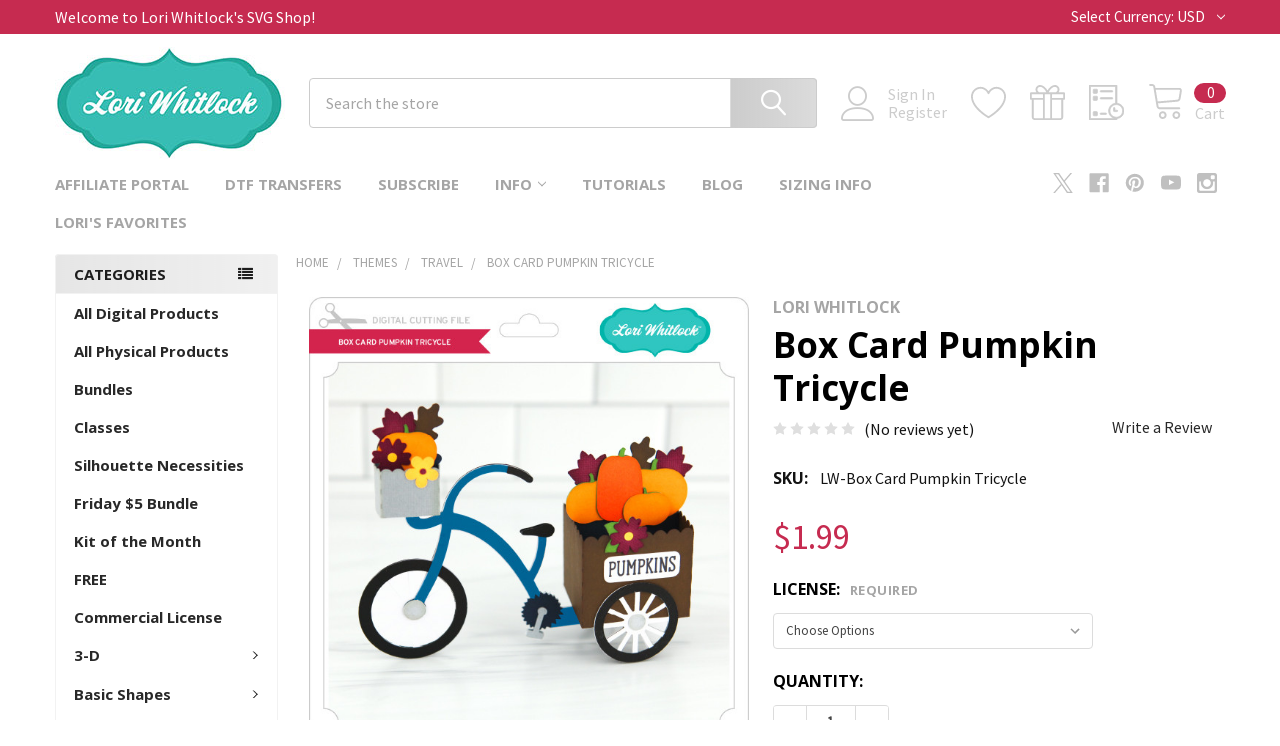

--- FILE ---
content_type: text/html; charset=UTF-8
request_url: https://shop.loriwhitlock.com/search.php?search_query=&section=content
body_size: 344
content:

<script>window.bodlEvents.product.emit('bodl_v1_keyword_search', { event_id: 'b2b99b91-eaca-4dd5-8746-da347112c24e', search_keyword: '', channel_id: '1' });</script>

--- FILE ---
content_type: text/html; charset=utf-8
request_url: https://www.google.com/recaptcha/api2/anchor?ar=1&k=6LcjX0sbAAAAACp92-MNpx66FT4pbIWh-FTDmkkz&co=aHR0cHM6Ly9zaG9wLmxvcml3aGl0bG9jay5jb206NDQz&hl=en&v=N67nZn4AqZkNcbeMu4prBgzg&size=normal&anchor-ms=20000&execute-ms=30000&cb=v9p4wb9hki7p
body_size: 49351
content:
<!DOCTYPE HTML><html dir="ltr" lang="en"><head><meta http-equiv="Content-Type" content="text/html; charset=UTF-8">
<meta http-equiv="X-UA-Compatible" content="IE=edge">
<title>reCAPTCHA</title>
<style type="text/css">
/* cyrillic-ext */
@font-face {
  font-family: 'Roboto';
  font-style: normal;
  font-weight: 400;
  font-stretch: 100%;
  src: url(//fonts.gstatic.com/s/roboto/v48/KFO7CnqEu92Fr1ME7kSn66aGLdTylUAMa3GUBHMdazTgWw.woff2) format('woff2');
  unicode-range: U+0460-052F, U+1C80-1C8A, U+20B4, U+2DE0-2DFF, U+A640-A69F, U+FE2E-FE2F;
}
/* cyrillic */
@font-face {
  font-family: 'Roboto';
  font-style: normal;
  font-weight: 400;
  font-stretch: 100%;
  src: url(//fonts.gstatic.com/s/roboto/v48/KFO7CnqEu92Fr1ME7kSn66aGLdTylUAMa3iUBHMdazTgWw.woff2) format('woff2');
  unicode-range: U+0301, U+0400-045F, U+0490-0491, U+04B0-04B1, U+2116;
}
/* greek-ext */
@font-face {
  font-family: 'Roboto';
  font-style: normal;
  font-weight: 400;
  font-stretch: 100%;
  src: url(//fonts.gstatic.com/s/roboto/v48/KFO7CnqEu92Fr1ME7kSn66aGLdTylUAMa3CUBHMdazTgWw.woff2) format('woff2');
  unicode-range: U+1F00-1FFF;
}
/* greek */
@font-face {
  font-family: 'Roboto';
  font-style: normal;
  font-weight: 400;
  font-stretch: 100%;
  src: url(//fonts.gstatic.com/s/roboto/v48/KFO7CnqEu92Fr1ME7kSn66aGLdTylUAMa3-UBHMdazTgWw.woff2) format('woff2');
  unicode-range: U+0370-0377, U+037A-037F, U+0384-038A, U+038C, U+038E-03A1, U+03A3-03FF;
}
/* math */
@font-face {
  font-family: 'Roboto';
  font-style: normal;
  font-weight: 400;
  font-stretch: 100%;
  src: url(//fonts.gstatic.com/s/roboto/v48/KFO7CnqEu92Fr1ME7kSn66aGLdTylUAMawCUBHMdazTgWw.woff2) format('woff2');
  unicode-range: U+0302-0303, U+0305, U+0307-0308, U+0310, U+0312, U+0315, U+031A, U+0326-0327, U+032C, U+032F-0330, U+0332-0333, U+0338, U+033A, U+0346, U+034D, U+0391-03A1, U+03A3-03A9, U+03B1-03C9, U+03D1, U+03D5-03D6, U+03F0-03F1, U+03F4-03F5, U+2016-2017, U+2034-2038, U+203C, U+2040, U+2043, U+2047, U+2050, U+2057, U+205F, U+2070-2071, U+2074-208E, U+2090-209C, U+20D0-20DC, U+20E1, U+20E5-20EF, U+2100-2112, U+2114-2115, U+2117-2121, U+2123-214F, U+2190, U+2192, U+2194-21AE, U+21B0-21E5, U+21F1-21F2, U+21F4-2211, U+2213-2214, U+2216-22FF, U+2308-230B, U+2310, U+2319, U+231C-2321, U+2336-237A, U+237C, U+2395, U+239B-23B7, U+23D0, U+23DC-23E1, U+2474-2475, U+25AF, U+25B3, U+25B7, U+25BD, U+25C1, U+25CA, U+25CC, U+25FB, U+266D-266F, U+27C0-27FF, U+2900-2AFF, U+2B0E-2B11, U+2B30-2B4C, U+2BFE, U+3030, U+FF5B, U+FF5D, U+1D400-1D7FF, U+1EE00-1EEFF;
}
/* symbols */
@font-face {
  font-family: 'Roboto';
  font-style: normal;
  font-weight: 400;
  font-stretch: 100%;
  src: url(//fonts.gstatic.com/s/roboto/v48/KFO7CnqEu92Fr1ME7kSn66aGLdTylUAMaxKUBHMdazTgWw.woff2) format('woff2');
  unicode-range: U+0001-000C, U+000E-001F, U+007F-009F, U+20DD-20E0, U+20E2-20E4, U+2150-218F, U+2190, U+2192, U+2194-2199, U+21AF, U+21E6-21F0, U+21F3, U+2218-2219, U+2299, U+22C4-22C6, U+2300-243F, U+2440-244A, U+2460-24FF, U+25A0-27BF, U+2800-28FF, U+2921-2922, U+2981, U+29BF, U+29EB, U+2B00-2BFF, U+4DC0-4DFF, U+FFF9-FFFB, U+10140-1018E, U+10190-1019C, U+101A0, U+101D0-101FD, U+102E0-102FB, U+10E60-10E7E, U+1D2C0-1D2D3, U+1D2E0-1D37F, U+1F000-1F0FF, U+1F100-1F1AD, U+1F1E6-1F1FF, U+1F30D-1F30F, U+1F315, U+1F31C, U+1F31E, U+1F320-1F32C, U+1F336, U+1F378, U+1F37D, U+1F382, U+1F393-1F39F, U+1F3A7-1F3A8, U+1F3AC-1F3AF, U+1F3C2, U+1F3C4-1F3C6, U+1F3CA-1F3CE, U+1F3D4-1F3E0, U+1F3ED, U+1F3F1-1F3F3, U+1F3F5-1F3F7, U+1F408, U+1F415, U+1F41F, U+1F426, U+1F43F, U+1F441-1F442, U+1F444, U+1F446-1F449, U+1F44C-1F44E, U+1F453, U+1F46A, U+1F47D, U+1F4A3, U+1F4B0, U+1F4B3, U+1F4B9, U+1F4BB, U+1F4BF, U+1F4C8-1F4CB, U+1F4D6, U+1F4DA, U+1F4DF, U+1F4E3-1F4E6, U+1F4EA-1F4ED, U+1F4F7, U+1F4F9-1F4FB, U+1F4FD-1F4FE, U+1F503, U+1F507-1F50B, U+1F50D, U+1F512-1F513, U+1F53E-1F54A, U+1F54F-1F5FA, U+1F610, U+1F650-1F67F, U+1F687, U+1F68D, U+1F691, U+1F694, U+1F698, U+1F6AD, U+1F6B2, U+1F6B9-1F6BA, U+1F6BC, U+1F6C6-1F6CF, U+1F6D3-1F6D7, U+1F6E0-1F6EA, U+1F6F0-1F6F3, U+1F6F7-1F6FC, U+1F700-1F7FF, U+1F800-1F80B, U+1F810-1F847, U+1F850-1F859, U+1F860-1F887, U+1F890-1F8AD, U+1F8B0-1F8BB, U+1F8C0-1F8C1, U+1F900-1F90B, U+1F93B, U+1F946, U+1F984, U+1F996, U+1F9E9, U+1FA00-1FA6F, U+1FA70-1FA7C, U+1FA80-1FA89, U+1FA8F-1FAC6, U+1FACE-1FADC, U+1FADF-1FAE9, U+1FAF0-1FAF8, U+1FB00-1FBFF;
}
/* vietnamese */
@font-face {
  font-family: 'Roboto';
  font-style: normal;
  font-weight: 400;
  font-stretch: 100%;
  src: url(//fonts.gstatic.com/s/roboto/v48/KFO7CnqEu92Fr1ME7kSn66aGLdTylUAMa3OUBHMdazTgWw.woff2) format('woff2');
  unicode-range: U+0102-0103, U+0110-0111, U+0128-0129, U+0168-0169, U+01A0-01A1, U+01AF-01B0, U+0300-0301, U+0303-0304, U+0308-0309, U+0323, U+0329, U+1EA0-1EF9, U+20AB;
}
/* latin-ext */
@font-face {
  font-family: 'Roboto';
  font-style: normal;
  font-weight: 400;
  font-stretch: 100%;
  src: url(//fonts.gstatic.com/s/roboto/v48/KFO7CnqEu92Fr1ME7kSn66aGLdTylUAMa3KUBHMdazTgWw.woff2) format('woff2');
  unicode-range: U+0100-02BA, U+02BD-02C5, U+02C7-02CC, U+02CE-02D7, U+02DD-02FF, U+0304, U+0308, U+0329, U+1D00-1DBF, U+1E00-1E9F, U+1EF2-1EFF, U+2020, U+20A0-20AB, U+20AD-20C0, U+2113, U+2C60-2C7F, U+A720-A7FF;
}
/* latin */
@font-face {
  font-family: 'Roboto';
  font-style: normal;
  font-weight: 400;
  font-stretch: 100%;
  src: url(//fonts.gstatic.com/s/roboto/v48/KFO7CnqEu92Fr1ME7kSn66aGLdTylUAMa3yUBHMdazQ.woff2) format('woff2');
  unicode-range: U+0000-00FF, U+0131, U+0152-0153, U+02BB-02BC, U+02C6, U+02DA, U+02DC, U+0304, U+0308, U+0329, U+2000-206F, U+20AC, U+2122, U+2191, U+2193, U+2212, U+2215, U+FEFF, U+FFFD;
}
/* cyrillic-ext */
@font-face {
  font-family: 'Roboto';
  font-style: normal;
  font-weight: 500;
  font-stretch: 100%;
  src: url(//fonts.gstatic.com/s/roboto/v48/KFO7CnqEu92Fr1ME7kSn66aGLdTylUAMa3GUBHMdazTgWw.woff2) format('woff2');
  unicode-range: U+0460-052F, U+1C80-1C8A, U+20B4, U+2DE0-2DFF, U+A640-A69F, U+FE2E-FE2F;
}
/* cyrillic */
@font-face {
  font-family: 'Roboto';
  font-style: normal;
  font-weight: 500;
  font-stretch: 100%;
  src: url(//fonts.gstatic.com/s/roboto/v48/KFO7CnqEu92Fr1ME7kSn66aGLdTylUAMa3iUBHMdazTgWw.woff2) format('woff2');
  unicode-range: U+0301, U+0400-045F, U+0490-0491, U+04B0-04B1, U+2116;
}
/* greek-ext */
@font-face {
  font-family: 'Roboto';
  font-style: normal;
  font-weight: 500;
  font-stretch: 100%;
  src: url(//fonts.gstatic.com/s/roboto/v48/KFO7CnqEu92Fr1ME7kSn66aGLdTylUAMa3CUBHMdazTgWw.woff2) format('woff2');
  unicode-range: U+1F00-1FFF;
}
/* greek */
@font-face {
  font-family: 'Roboto';
  font-style: normal;
  font-weight: 500;
  font-stretch: 100%;
  src: url(//fonts.gstatic.com/s/roboto/v48/KFO7CnqEu92Fr1ME7kSn66aGLdTylUAMa3-UBHMdazTgWw.woff2) format('woff2');
  unicode-range: U+0370-0377, U+037A-037F, U+0384-038A, U+038C, U+038E-03A1, U+03A3-03FF;
}
/* math */
@font-face {
  font-family: 'Roboto';
  font-style: normal;
  font-weight: 500;
  font-stretch: 100%;
  src: url(//fonts.gstatic.com/s/roboto/v48/KFO7CnqEu92Fr1ME7kSn66aGLdTylUAMawCUBHMdazTgWw.woff2) format('woff2');
  unicode-range: U+0302-0303, U+0305, U+0307-0308, U+0310, U+0312, U+0315, U+031A, U+0326-0327, U+032C, U+032F-0330, U+0332-0333, U+0338, U+033A, U+0346, U+034D, U+0391-03A1, U+03A3-03A9, U+03B1-03C9, U+03D1, U+03D5-03D6, U+03F0-03F1, U+03F4-03F5, U+2016-2017, U+2034-2038, U+203C, U+2040, U+2043, U+2047, U+2050, U+2057, U+205F, U+2070-2071, U+2074-208E, U+2090-209C, U+20D0-20DC, U+20E1, U+20E5-20EF, U+2100-2112, U+2114-2115, U+2117-2121, U+2123-214F, U+2190, U+2192, U+2194-21AE, U+21B0-21E5, U+21F1-21F2, U+21F4-2211, U+2213-2214, U+2216-22FF, U+2308-230B, U+2310, U+2319, U+231C-2321, U+2336-237A, U+237C, U+2395, U+239B-23B7, U+23D0, U+23DC-23E1, U+2474-2475, U+25AF, U+25B3, U+25B7, U+25BD, U+25C1, U+25CA, U+25CC, U+25FB, U+266D-266F, U+27C0-27FF, U+2900-2AFF, U+2B0E-2B11, U+2B30-2B4C, U+2BFE, U+3030, U+FF5B, U+FF5D, U+1D400-1D7FF, U+1EE00-1EEFF;
}
/* symbols */
@font-face {
  font-family: 'Roboto';
  font-style: normal;
  font-weight: 500;
  font-stretch: 100%;
  src: url(//fonts.gstatic.com/s/roboto/v48/KFO7CnqEu92Fr1ME7kSn66aGLdTylUAMaxKUBHMdazTgWw.woff2) format('woff2');
  unicode-range: U+0001-000C, U+000E-001F, U+007F-009F, U+20DD-20E0, U+20E2-20E4, U+2150-218F, U+2190, U+2192, U+2194-2199, U+21AF, U+21E6-21F0, U+21F3, U+2218-2219, U+2299, U+22C4-22C6, U+2300-243F, U+2440-244A, U+2460-24FF, U+25A0-27BF, U+2800-28FF, U+2921-2922, U+2981, U+29BF, U+29EB, U+2B00-2BFF, U+4DC0-4DFF, U+FFF9-FFFB, U+10140-1018E, U+10190-1019C, U+101A0, U+101D0-101FD, U+102E0-102FB, U+10E60-10E7E, U+1D2C0-1D2D3, U+1D2E0-1D37F, U+1F000-1F0FF, U+1F100-1F1AD, U+1F1E6-1F1FF, U+1F30D-1F30F, U+1F315, U+1F31C, U+1F31E, U+1F320-1F32C, U+1F336, U+1F378, U+1F37D, U+1F382, U+1F393-1F39F, U+1F3A7-1F3A8, U+1F3AC-1F3AF, U+1F3C2, U+1F3C4-1F3C6, U+1F3CA-1F3CE, U+1F3D4-1F3E0, U+1F3ED, U+1F3F1-1F3F3, U+1F3F5-1F3F7, U+1F408, U+1F415, U+1F41F, U+1F426, U+1F43F, U+1F441-1F442, U+1F444, U+1F446-1F449, U+1F44C-1F44E, U+1F453, U+1F46A, U+1F47D, U+1F4A3, U+1F4B0, U+1F4B3, U+1F4B9, U+1F4BB, U+1F4BF, U+1F4C8-1F4CB, U+1F4D6, U+1F4DA, U+1F4DF, U+1F4E3-1F4E6, U+1F4EA-1F4ED, U+1F4F7, U+1F4F9-1F4FB, U+1F4FD-1F4FE, U+1F503, U+1F507-1F50B, U+1F50D, U+1F512-1F513, U+1F53E-1F54A, U+1F54F-1F5FA, U+1F610, U+1F650-1F67F, U+1F687, U+1F68D, U+1F691, U+1F694, U+1F698, U+1F6AD, U+1F6B2, U+1F6B9-1F6BA, U+1F6BC, U+1F6C6-1F6CF, U+1F6D3-1F6D7, U+1F6E0-1F6EA, U+1F6F0-1F6F3, U+1F6F7-1F6FC, U+1F700-1F7FF, U+1F800-1F80B, U+1F810-1F847, U+1F850-1F859, U+1F860-1F887, U+1F890-1F8AD, U+1F8B0-1F8BB, U+1F8C0-1F8C1, U+1F900-1F90B, U+1F93B, U+1F946, U+1F984, U+1F996, U+1F9E9, U+1FA00-1FA6F, U+1FA70-1FA7C, U+1FA80-1FA89, U+1FA8F-1FAC6, U+1FACE-1FADC, U+1FADF-1FAE9, U+1FAF0-1FAF8, U+1FB00-1FBFF;
}
/* vietnamese */
@font-face {
  font-family: 'Roboto';
  font-style: normal;
  font-weight: 500;
  font-stretch: 100%;
  src: url(//fonts.gstatic.com/s/roboto/v48/KFO7CnqEu92Fr1ME7kSn66aGLdTylUAMa3OUBHMdazTgWw.woff2) format('woff2');
  unicode-range: U+0102-0103, U+0110-0111, U+0128-0129, U+0168-0169, U+01A0-01A1, U+01AF-01B0, U+0300-0301, U+0303-0304, U+0308-0309, U+0323, U+0329, U+1EA0-1EF9, U+20AB;
}
/* latin-ext */
@font-face {
  font-family: 'Roboto';
  font-style: normal;
  font-weight: 500;
  font-stretch: 100%;
  src: url(//fonts.gstatic.com/s/roboto/v48/KFO7CnqEu92Fr1ME7kSn66aGLdTylUAMa3KUBHMdazTgWw.woff2) format('woff2');
  unicode-range: U+0100-02BA, U+02BD-02C5, U+02C7-02CC, U+02CE-02D7, U+02DD-02FF, U+0304, U+0308, U+0329, U+1D00-1DBF, U+1E00-1E9F, U+1EF2-1EFF, U+2020, U+20A0-20AB, U+20AD-20C0, U+2113, U+2C60-2C7F, U+A720-A7FF;
}
/* latin */
@font-face {
  font-family: 'Roboto';
  font-style: normal;
  font-weight: 500;
  font-stretch: 100%;
  src: url(//fonts.gstatic.com/s/roboto/v48/KFO7CnqEu92Fr1ME7kSn66aGLdTylUAMa3yUBHMdazQ.woff2) format('woff2');
  unicode-range: U+0000-00FF, U+0131, U+0152-0153, U+02BB-02BC, U+02C6, U+02DA, U+02DC, U+0304, U+0308, U+0329, U+2000-206F, U+20AC, U+2122, U+2191, U+2193, U+2212, U+2215, U+FEFF, U+FFFD;
}
/* cyrillic-ext */
@font-face {
  font-family: 'Roboto';
  font-style: normal;
  font-weight: 900;
  font-stretch: 100%;
  src: url(//fonts.gstatic.com/s/roboto/v48/KFO7CnqEu92Fr1ME7kSn66aGLdTylUAMa3GUBHMdazTgWw.woff2) format('woff2');
  unicode-range: U+0460-052F, U+1C80-1C8A, U+20B4, U+2DE0-2DFF, U+A640-A69F, U+FE2E-FE2F;
}
/* cyrillic */
@font-face {
  font-family: 'Roboto';
  font-style: normal;
  font-weight: 900;
  font-stretch: 100%;
  src: url(//fonts.gstatic.com/s/roboto/v48/KFO7CnqEu92Fr1ME7kSn66aGLdTylUAMa3iUBHMdazTgWw.woff2) format('woff2');
  unicode-range: U+0301, U+0400-045F, U+0490-0491, U+04B0-04B1, U+2116;
}
/* greek-ext */
@font-face {
  font-family: 'Roboto';
  font-style: normal;
  font-weight: 900;
  font-stretch: 100%;
  src: url(//fonts.gstatic.com/s/roboto/v48/KFO7CnqEu92Fr1ME7kSn66aGLdTylUAMa3CUBHMdazTgWw.woff2) format('woff2');
  unicode-range: U+1F00-1FFF;
}
/* greek */
@font-face {
  font-family: 'Roboto';
  font-style: normal;
  font-weight: 900;
  font-stretch: 100%;
  src: url(//fonts.gstatic.com/s/roboto/v48/KFO7CnqEu92Fr1ME7kSn66aGLdTylUAMa3-UBHMdazTgWw.woff2) format('woff2');
  unicode-range: U+0370-0377, U+037A-037F, U+0384-038A, U+038C, U+038E-03A1, U+03A3-03FF;
}
/* math */
@font-face {
  font-family: 'Roboto';
  font-style: normal;
  font-weight: 900;
  font-stretch: 100%;
  src: url(//fonts.gstatic.com/s/roboto/v48/KFO7CnqEu92Fr1ME7kSn66aGLdTylUAMawCUBHMdazTgWw.woff2) format('woff2');
  unicode-range: U+0302-0303, U+0305, U+0307-0308, U+0310, U+0312, U+0315, U+031A, U+0326-0327, U+032C, U+032F-0330, U+0332-0333, U+0338, U+033A, U+0346, U+034D, U+0391-03A1, U+03A3-03A9, U+03B1-03C9, U+03D1, U+03D5-03D6, U+03F0-03F1, U+03F4-03F5, U+2016-2017, U+2034-2038, U+203C, U+2040, U+2043, U+2047, U+2050, U+2057, U+205F, U+2070-2071, U+2074-208E, U+2090-209C, U+20D0-20DC, U+20E1, U+20E5-20EF, U+2100-2112, U+2114-2115, U+2117-2121, U+2123-214F, U+2190, U+2192, U+2194-21AE, U+21B0-21E5, U+21F1-21F2, U+21F4-2211, U+2213-2214, U+2216-22FF, U+2308-230B, U+2310, U+2319, U+231C-2321, U+2336-237A, U+237C, U+2395, U+239B-23B7, U+23D0, U+23DC-23E1, U+2474-2475, U+25AF, U+25B3, U+25B7, U+25BD, U+25C1, U+25CA, U+25CC, U+25FB, U+266D-266F, U+27C0-27FF, U+2900-2AFF, U+2B0E-2B11, U+2B30-2B4C, U+2BFE, U+3030, U+FF5B, U+FF5D, U+1D400-1D7FF, U+1EE00-1EEFF;
}
/* symbols */
@font-face {
  font-family: 'Roboto';
  font-style: normal;
  font-weight: 900;
  font-stretch: 100%;
  src: url(//fonts.gstatic.com/s/roboto/v48/KFO7CnqEu92Fr1ME7kSn66aGLdTylUAMaxKUBHMdazTgWw.woff2) format('woff2');
  unicode-range: U+0001-000C, U+000E-001F, U+007F-009F, U+20DD-20E0, U+20E2-20E4, U+2150-218F, U+2190, U+2192, U+2194-2199, U+21AF, U+21E6-21F0, U+21F3, U+2218-2219, U+2299, U+22C4-22C6, U+2300-243F, U+2440-244A, U+2460-24FF, U+25A0-27BF, U+2800-28FF, U+2921-2922, U+2981, U+29BF, U+29EB, U+2B00-2BFF, U+4DC0-4DFF, U+FFF9-FFFB, U+10140-1018E, U+10190-1019C, U+101A0, U+101D0-101FD, U+102E0-102FB, U+10E60-10E7E, U+1D2C0-1D2D3, U+1D2E0-1D37F, U+1F000-1F0FF, U+1F100-1F1AD, U+1F1E6-1F1FF, U+1F30D-1F30F, U+1F315, U+1F31C, U+1F31E, U+1F320-1F32C, U+1F336, U+1F378, U+1F37D, U+1F382, U+1F393-1F39F, U+1F3A7-1F3A8, U+1F3AC-1F3AF, U+1F3C2, U+1F3C4-1F3C6, U+1F3CA-1F3CE, U+1F3D4-1F3E0, U+1F3ED, U+1F3F1-1F3F3, U+1F3F5-1F3F7, U+1F408, U+1F415, U+1F41F, U+1F426, U+1F43F, U+1F441-1F442, U+1F444, U+1F446-1F449, U+1F44C-1F44E, U+1F453, U+1F46A, U+1F47D, U+1F4A3, U+1F4B0, U+1F4B3, U+1F4B9, U+1F4BB, U+1F4BF, U+1F4C8-1F4CB, U+1F4D6, U+1F4DA, U+1F4DF, U+1F4E3-1F4E6, U+1F4EA-1F4ED, U+1F4F7, U+1F4F9-1F4FB, U+1F4FD-1F4FE, U+1F503, U+1F507-1F50B, U+1F50D, U+1F512-1F513, U+1F53E-1F54A, U+1F54F-1F5FA, U+1F610, U+1F650-1F67F, U+1F687, U+1F68D, U+1F691, U+1F694, U+1F698, U+1F6AD, U+1F6B2, U+1F6B9-1F6BA, U+1F6BC, U+1F6C6-1F6CF, U+1F6D3-1F6D7, U+1F6E0-1F6EA, U+1F6F0-1F6F3, U+1F6F7-1F6FC, U+1F700-1F7FF, U+1F800-1F80B, U+1F810-1F847, U+1F850-1F859, U+1F860-1F887, U+1F890-1F8AD, U+1F8B0-1F8BB, U+1F8C0-1F8C1, U+1F900-1F90B, U+1F93B, U+1F946, U+1F984, U+1F996, U+1F9E9, U+1FA00-1FA6F, U+1FA70-1FA7C, U+1FA80-1FA89, U+1FA8F-1FAC6, U+1FACE-1FADC, U+1FADF-1FAE9, U+1FAF0-1FAF8, U+1FB00-1FBFF;
}
/* vietnamese */
@font-face {
  font-family: 'Roboto';
  font-style: normal;
  font-weight: 900;
  font-stretch: 100%;
  src: url(//fonts.gstatic.com/s/roboto/v48/KFO7CnqEu92Fr1ME7kSn66aGLdTylUAMa3OUBHMdazTgWw.woff2) format('woff2');
  unicode-range: U+0102-0103, U+0110-0111, U+0128-0129, U+0168-0169, U+01A0-01A1, U+01AF-01B0, U+0300-0301, U+0303-0304, U+0308-0309, U+0323, U+0329, U+1EA0-1EF9, U+20AB;
}
/* latin-ext */
@font-face {
  font-family: 'Roboto';
  font-style: normal;
  font-weight: 900;
  font-stretch: 100%;
  src: url(//fonts.gstatic.com/s/roboto/v48/KFO7CnqEu92Fr1ME7kSn66aGLdTylUAMa3KUBHMdazTgWw.woff2) format('woff2');
  unicode-range: U+0100-02BA, U+02BD-02C5, U+02C7-02CC, U+02CE-02D7, U+02DD-02FF, U+0304, U+0308, U+0329, U+1D00-1DBF, U+1E00-1E9F, U+1EF2-1EFF, U+2020, U+20A0-20AB, U+20AD-20C0, U+2113, U+2C60-2C7F, U+A720-A7FF;
}
/* latin */
@font-face {
  font-family: 'Roboto';
  font-style: normal;
  font-weight: 900;
  font-stretch: 100%;
  src: url(//fonts.gstatic.com/s/roboto/v48/KFO7CnqEu92Fr1ME7kSn66aGLdTylUAMa3yUBHMdazQ.woff2) format('woff2');
  unicode-range: U+0000-00FF, U+0131, U+0152-0153, U+02BB-02BC, U+02C6, U+02DA, U+02DC, U+0304, U+0308, U+0329, U+2000-206F, U+20AC, U+2122, U+2191, U+2193, U+2212, U+2215, U+FEFF, U+FFFD;
}

</style>
<link rel="stylesheet" type="text/css" href="https://www.gstatic.com/recaptcha/releases/N67nZn4AqZkNcbeMu4prBgzg/styles__ltr.css">
<script nonce="95C7Y8lBJ9kuXmDZKmTBsQ" type="text/javascript">window['__recaptcha_api'] = 'https://www.google.com/recaptcha/api2/';</script>
<script type="text/javascript" src="https://www.gstatic.com/recaptcha/releases/N67nZn4AqZkNcbeMu4prBgzg/recaptcha__en.js" nonce="95C7Y8lBJ9kuXmDZKmTBsQ">
      
    </script></head>
<body><div id="rc-anchor-alert" class="rc-anchor-alert"></div>
<input type="hidden" id="recaptcha-token" value="[base64]">
<script type="text/javascript" nonce="95C7Y8lBJ9kuXmDZKmTBsQ">
      recaptcha.anchor.Main.init("[\x22ainput\x22,[\x22bgdata\x22,\x22\x22,\[base64]/[base64]/[base64]/[base64]/[base64]/[base64]/KGcoTywyNTMsTy5PKSxVRyhPLEMpKTpnKE8sMjUzLEMpLE8pKSxsKSksTykpfSxieT1mdW5jdGlvbihDLE8sdSxsKXtmb3IobD0odT1SKEMpLDApO08+MDtPLS0pbD1sPDw4fFooQyk7ZyhDLHUsbCl9LFVHPWZ1bmN0aW9uKEMsTyl7Qy5pLmxlbmd0aD4xMDQ/[base64]/[base64]/[base64]/[base64]/[base64]/[base64]/[base64]\\u003d\x22,\[base64]\\u003d\x22,\x22Q3AKTsO9w40aEmlHwpd/w5wmMlwawr7Cul/DmUgOR8K3QQnCusOFNE5yAVfDt8OawoHCkxQEdsOkw6TCpwF6FVnDmRjDlX8pwoF3IsK4w4fCm8KbJCEWw4LCkibCkBNZwpE/w5LCimYObio2wqLCkMK8KsKcAgDCt0rDnsKcwozDqG50c8KgZUjDphrCucOVwox+SBHCo8KHYyEsHwTDv8Oqwpxnw4PDiMO9w6TCjsOhwr3CqhLCoVk9O2lVw77CmMO/FT3Do8O6wpVtwpLDhMObwoDCg8Osw6jCs8OLwrvCu8KBNcOCc8K7wp/CkWd0w5TCsjU+d8OpFg01A8Okw492wq5Uw4fDnsOzLUpBwqEyZsOywohCw7TCknnCnXLClGkgwonCpFFpw4lhH1fCvWjDq8OjMcO2ay4hWcK7e8O/EWfDth/Cr8KJZhrDk8OvwrjCrRsZQMOuYcO9w7AjQMOUw6/CpC4bw57ClsOLBCPDvS/Ck8KTw4XDryrDlkUofcKKOBvDt2DCusObw5sabcKmVwU2SMKfw7PClyfDk8KCCMOmw7nDrcKPwqAnQj/[base64]/wqTCpsOGwrvDpjPDuMKQf8K6AHvDq8KEwoVrQXzDkC3DksKNbi52w55dw5xtw5NAw5fCq8OqcMOUw5fDosO9cQIpwq8cw4UFY8OzF29rwqlWwqPCtcO2fhhWCMONwq3Cp8O5woTCnh4dBsOaBcKmXx8xdF/CmFglw5nDtcO/wojCuMKCw4LDoMK0wqU7wprDvAoiwocyCRZ4R8K/w4XDvDLCmAjCjwV/[base64]/O8OWa8OLSsKOa1VSw6Qjwr8/w6xXfMORw7nChnnDhsOdw6XCq8Kiw77CrcKow7XCuMOOw7HDmB1MemtGSMKKwo4aRkzCnTDDnAbCg8KRIcK2w70sTcKVEsKNa8K6cGlgAcOIAnRmLxTCpB/DpDJTPcO/w6TDj8Oaw7YeK2LDkFIFwpTDhB3Cpk5Nwq7DpcK+DDTDiGfCsMOyEVLCiVrCm8OUHcOubcKxw5XDi8KwwrY1w5zCgcOrXhzCqjDCp2/Cu1xnw5HDsWYnSF4tAcOjScK5w6vDjMOdLMOlwo0aEsOQwpTDtsKzw6PDgMKUwojCqBDCrC3DqG9nFAvDtB3CoSTDucOWLsKoUmICElvChsOIA1jDgMObw5XCgsORODoYwpfDrVbDqMKKw4hLw6IxIMOIMsKRb8K0LC/CgnLCkMOfEmxKw4VSwo1VwrXDqk8Je1AqFcO0w7BEUhnCtcKobMKQIcK9w7ttw4vDlgnCqknCkRXDmsKRecKLB2tTLgRyTcKpPsOGM8OWFVM7w67Chn/DvcOmW8OPwrHCuMO9wrs8fMKUwrXCixDCgsK3wo/CmidQwpN4w5jCrsKlw4DCiyfDqxM6wqrCoMK2w6o0wq3DhxsowpLCvl5pYcOnGcOow4lKw683w4zDrsO8Jit3w551w5fCgE7DkGXDm0nDvm4Xw4NyZsK3d1rDqAI0QHovacKswp/[base64]/CucOsNcOMdybCkDFRcsKFw49hwqx1w7nCp8K2w4bDncKUOcOYPTXDk8O3w4rCowZnw6gTE8KvwqVZYMO0bHLDjnjDoXQhFsOmR3DDmMOtwpbCiwbCoi/DusKgGGdtwo/DgxHCo13DtyZmIcOQdcO/J0LDv8K3wqLDu8K9Qg3ChnBqKMOQUcOhwpN/w5TCv8O+L8KVw4bCuAHCminCvkEBdMKgfRAEw77CszliTsOQwqnCjVHDkyw+wrxcwpsRMUnCkHbDr2fDsCnDvnjDtxPCgcOcwq4/[base64]/DjMKCbQ3DpR/DmjjChsK5w6HDnMKqA1TDoSoiwoAcw7Zjwr1Iwpple8OLEk1+KELChMKPw41Bw7QHJcOqw7dlw5bDolHCmcKFSsKtw4zCt8KPOcKSwr/CrcOUc8O2ZsKkw4fDtsO5wrEEw68KwrXDsFsqwrLCqC7DlsKDwpd6w6/[base64]/Cixo0wpHChyrDsGrDvjVbRcOwwpBlw7w8DMOOwqrDksKHFR3Duj5qXxHCr8OXHsK6woTDsT7CunFQVcOxw7Unw5J1MW4bw4zDncOUQ8OVUcKvwq5cwpvDjEXDhMKBHBbDsl/CmcOcw50yNmXDlRRbwq8Ow6sRDUzDqsObw71NNmrCsMKqTg7DsgYMw7rCoi/Crx/CoC0OwpjDlS3DpzNzBkt6w7zCtTDCq8KYeQtbZ8OLB1DChsOrw6/DjhTCgsKzQ0V6w4BrwqFxfSvCpi/DtMKPw4gFw6zChj/[base64]/CpHQ0w6gnAMK0w6TCgcOFw47CrsK6DMKufzNmLHDDlMObw6cawpFKUwIywrnDsXLDksKjw5nCrcOqwqfDm8O+wpkSB8KSWR3ClVnDm8OXwqZ7FcK9fV/CqSjDpsOSw4bDmsKaQjnClMOTJCPCv3YKW8OKwojDgsKBw40+IklKNGzCqcKGwrorccO8XXnCuMK9SGzCicOqw5dKY8KrNsO1dcKgIMKxwqQcwr7DpQ5Ywq5Zw7bCgg1Uw7/DrWJCwonCsVsEBcKMwoZ6w6HCiAjCj0AMw6bCisOgw6rCu8Kvw7pcRGx5RlvCkD1/bMKRb1bDrcKEQAl0VMOEwqAsHCc9KcOtw4HDtTjDjcOjUcO7WMORIsKww74sYHdwcnkuZCQ0wr7Dj0ZwUTMOwr9dw6grwp3DtyV4EyJWFDjCvMKJw4wADSsfK8OHwr3DoD/[base64]/Cr34cDh5Uw6XCvgLDtH8SdDoqKDVAw6HDjzpZFxB+eMK6w4AAw7/Ci8KQbcO4wrxKFMOqFMKSUF50w4vDvQ7CqcKEwpzCmV/DmH3Dkik9XjcNXy49CsK7wpo1w4wFCzxSw4rCgTsbw6vCjGNpwpc8IkvCqXkGw4LChcKOw7dFDVPChH7DocKhEsKtwojDrDk5FsKUwpbDgMKBEWIAwpPCjsOKEMODwoTDl3nDqwg8DsK/[base64]/Dpm9wwqnDj8O3wrc6TsO4wq3DpxspCMKcQwPCtCDCikgFwpnCn8O+AhRJw57DljPCo8KOIsK9w5xTwpUsw41TWcKgQMKSw5TDucOIDBh0w5XDocKWw7gPKsOPw7XDjCHCisOBwrkKw4TDi8KBwo/CgsKSw5XCmsKbw6lWw7TDk8OPb3oeEcKkwqXDqMOmw49PGjg3w6FeZlzDuwzCucOVwpLCg8KmUsKCVB3ChykLwoo2w5powoTCiGXDnsO/YTvDmkPDpcOiw6DDjzDDt2/CtcOdwopCEC7Cun4zwqpCw5x6w4BnC8OSEghiw7HCncKGw63CmArCtyzCr0rCoGbCnDpxRsOpA39idsKbwobDoTAmwqnCiibDrcKxBMKQA3bDs8K+w4LCuQXDh0UFw7jCnl4JY3IXwroMEsOqOsKPw4fChHzCpUXCrMKfdMKzDD5DTwcOw4zDoMKYw5/CnkNETSvDlQcGEsOsXCRdJTfDiFjDiQ4Bwqwiw5cKPcK+w6U2w5cBw65oTMO3DkpoFVLCpE7Dt2g1VQFhfy3DpsK3w6QNw6XDocO1w78qwoLCn8KRDCF5wp/Cug3DtldWc8ObWsKmwoPCiMKkwqrCqcObfRbDgsOhT0/DuSN+RnVGwoVewqYXw6vCjcKLwpHCn8Kyw5ZcejTCrkw3w5nDtcKkczh4wptmw71Ew4vCm8KJw7bDkcOjaS9Hwp4awolvNgTChMKLw4grw7x+wrpgaz/DqcK0KSIpCSzClMK0NcOhwrLDqMO5acO8w645IsOkwoxJwrvCo8KYB3ldwo00w4N0wpkxw6vDnsK8esK4wqZQUCLCnk0pw6AbKh0uw7cPw6PDscOrwprCl8Kfw68JwoUAFH3DvMKkwrHDmlrCi8OjVMKEw4/Cm8KJd8OKD8OMXjvCoMKQS3PDvMKpOcOzU07CisOUacO6w5Z1Q8Ktw5zCrW9bw6Y9bBtYwpDDokHDo8OawpXDqMK1FUVfw4LDicOIwpvDs2jCsTxawq54csOgd8OLwrTCksKHwonCtVrCv8K8WcKVD8KzwovDvEtFV0ZZR8KuVMKGJcKBwqPChsOPw6UFw6Iqw4/DjA4NwrfCl0XDh1XChkTCpkgOw5HDpMOVG8K0wolpaTMDwrHDl8OmMXnCnnVGwqM2w4FHHsKnR00odsKUOlfDiQFgwr8MwpfCusO4csKAGMOHwqR1w73CscK1ecKxbsKFZcKcGWIPwrfCusKAAz/CmkDDisKLc0MAeh5eAx3CoMKgJcKBw79pFcOow5hCRGXCsAPDsHbCgULDrsOqQg7CocOMW8KgwrwvRcKCfQjCpsK3azgxCsK8ZjFgw5FNW8KfYwvDqcO6wrHCgRJlRcKIWhQiwpMow7/CkcKFEcKoQsKKwrhawpXCk8KEw6XDonQAAcO3woFpwr7Dr1khw6bDiTDClsKBwpocwrfDtxLDrR1Bw4MwYMO8w6rClV3DksO5w6nCrMOkw5UfJcOgwpBvHcKjDcO1asK5w77DvjRZwrJNal5xKls4QW7DgsK/NiTDt8O0YcOKw6PCjxrDjMKqfgwXGMOmWTA2TcOBEmvDlwFYLMKXw5LCqcKbY1XCrkfCo8OEw4TCqcK5e8KKw6rCvxjCoMKPw6BgwoMAShXDnBchwr5dwrt5JARewpLCkcK3OcOBVAXDllxwwpzCqcKYwoHDkWVpwrTDjsOcAsONejp/N0TDh3xRRsOqwqbColV2DRsjR1nDiELDnABSwpkUMwbCngLDoTFrAMKmwqLClGPDtcKdZGhMwrhvX1FXw7/DtMOgw7gTwpYEw71awrvDigofVHHClFcPf8KQMcKRwpTDjBLCtTzChyQBVsO1woFVVGDCj8OWwpLDnzDCtsORw5DCiFRwACDCgjDDhsKlwptYw5fCiV92wqrCoG0Dw53Do2gGMcOeZ8KoPcOcwrhSw7nDosO/BHrDhTnCjCrCn27DmG7DvVbCmyfCvMKtHsKmHsKwGsKBUEjDjSJBwqjCvUIQFHtHMAzDhUzCkj/[base64]/wrNQfcOQFMOkw7pDw7FrYMK5ZsKQYsO9DMKCw7pjAUXCsB/Dk8OowrzDpsOJQ8K7wr/DhcOQw7xlA8OmKcOtw48TwqM1w6IFwqpiwqfDtsO1w7nDuUF8W8KXB8Kiw49uwqjCqMKyw7w5XwVxw4/DpmFRMFnDn3UyTcKAw605w4zCgQQlw7zCvyfDscKPwo/CusOOwo7CpsKPwrRUH8KqICLCoMO9G8Koc8KjwrIYw73ChFwhwqTDrVByw53DrFt+cizDtU7DqcKtwp/[base64]/DuCnDpX/DrsOTw75ewo9sw4lzYSfDk8OFwpPDocK8wr/Cvn7DpsKaw5VNNwo/wptjw6chTh/CosOYw7Fuw4thLTDDhcKrfMKhRmw8wqJzG0/DmsKtwoXDocOdZkbCkUPCgMOVf8KhC8K/w5fCisKDWx9VwrvCncK9NsKxJGnDiXTCt8Oww5gvLn3DsATCrcOow43CgUkiTcOSw4MBw7wwwqISQBYRfwtHwpnCqSksO8OWw7Jhwq87w6vDvMKdw7/Ckl8Jw44jwoQ1TnZVwqwBwqo6wqrCtTIBw43Dt8OXw7dGKMO7fcOpw5EnwqHCtkHDm8KSw7/[base64]/DTckwojCtMOnUMKGF0RTT8K/[base64]/d8Omw5QKwqrCoGnCrsKCGkjDqMKVwqvComI3wotMwqzCpHbDjMOkwoQ8wolwJgPDoinCsMOdw4UZw4PClcKpwo3ClMOBJlg2wpTDqCxvOXXCn8OuNsOoIsOywop8fsKpPcKuwp4NEGpVQzIhwpjCsU/ClX9fUMORbjLDk8KmehPCncO8OsKzw4thW3/CoxgoXgDDrlYuwrNIwpHDh2gswpdHPMKPDA0QD8OHwpcXw61LCQloWcKsw4k1a8OuTMKHfMKrOwXCk8K+wrJqw7nCjcOHw5XDtsKDUX/DtcOqIMOiLMOcC1/Do37Dl8K5w5DDrsKow50+w73DvMO7w6HDpcOnQ3huJMKywoBSwpTCvH17W2HDmGUyYcK/[base64]/DtxfCim3CiF7DiiHDgMKkRMKYw5AGwqB7UU9Iwq/ClE8dw7p9CFk/w4pvFcOWMCjChnh2wo8SasKHBcKkwpcfw4HDhcKrYMKvNsKDG3UEwqzDkMOYeAZAe8KSwocOwonDmSDDpVPDt8K/wrQweUIuQnoowoBbw5whw4gTw7JLbVwzMS7CqS07w4BBwqlxwq/Cr8OIwrfDmhTCj8OjDSTDviXCh8K+wop5wpINTyXDmsK5MSpAZWxINzjDi2BrwrfDj8OaIsOBV8KnHgsuw514wojDp8OKwq8GEMOSwqRtesOewo0Zw4kLORw5w5fDkcOrwrPCocO9JMO/w4ggw5DDj8OYwoxLwqUzwpPDrVQzbSXDgMKFAMKIw4tZUcKNWsKuPjzDisO3A1wgwofCisKUZMKiMz/DghDCtcK4cMKgEMOtdMO0wrQyw77DnBNdw705XsO1w53DhMOQdCMUw7XCrsOZWcKrdXoZwphBdMOfwo9hDsK3KsO7wpoNw6jChFcFLsK5a8O5LW/DjcO6Y8O6w5jCqTY9OH1EIRt1GQkJwrnDpTtUNcOSwpTDlMObw63CssOWYMOHwpLDgcOrwo7Duzc9ccKmaVvCl8OzwotTw4DDtsOzY8K2PB/CgCrDg1owwr7CmcKdwqNNG098YsOQNlfDqcORwqfDp19Id8OXfRvDnXIbw4TCvMKUSTDDgHRHw6bDjxrClgBPJ0PCpj8uPy8AKcKtw5XDpWrDnsKubDlawoI/[base64]/HAVzLcORT8KDw5bDh8OFdQ1fwqTDl8Kvwq0Yw7HDs8KZEmDDusK2Mw/DnmUXwp8nfMKqQ2RKw5Mwwrcrw63DuD3CpxhDw6zDisKaw6tiWcOuwqjDnsKQwpjDuFrCrTtffhvCvsOESwYtwqJmwpBDwq/DuAdGZ8OJRmcvdF7Cp8KDwp3Dsm9twrkHBX0IBRdaw51tKDMBw41Yw6o2SgBdwpvDnsKmw5LCoMK+wo5PHsK3w7jCuMK3AUDDkXPCgcOiI8OmQsOTw4DCksKuSw99bEHCi3EgEcK/eMKdbGsGXHIwwolzwqHCqcKRbSMSIMKawqnCmsOfCsOmwpXDqMKPGUjDqmd6w4QoOlFgw6xow7zCpcKJVMK/FgUqc8KEwpQGOF9TCz/Ck8Osw4JNw77DjhzCnC4AciRnwqwew7PDpMOiwrFuwoPDtRzDs8OKBsOkwqnDj8O6ZkjDmz3DrsK3wpAzdT4/w6AZwrw1w73CqHzDlwEaKcOEMxgNwpvCnWHDh8OvNMKnD8KqHcK8w47CgcK9w7B8GQZ9w4/[base64]/w7fDmsKbwqk7w7DDmjEKZ2kgBMOpw6E8w4nCkXLDnirDtcOEwpzDgw7CosOhwrkHw4LCjknDtGAOw5xlQ8KtKsKZbHnDnMKgwrhOE8KKUicGbMKGwpJdw5TCl0PDkMOhw7E/KV8gw4sec28Mw4gMfsKsMl3CnMK2S1rDg8KcL8KwYyjCohnDtsO9wrzCjsOJFjwqwpNUwr9DfkIDIMKdFsKswrDDhsOhI0/Cj8OVwpwow5wVwpNww4TCl8K3b8OQw4jDqzDDnGXCtcKsOMKGHx0Vw4/DpsK+wpLDlBJqw7zCoMKKw6s1SsKxG8O3EsOuUQpvZMOEw4PCrV4sf8OkY38weA7CkXXDqcKPMXBLw4XDjn12wpJsIzDDvSg3wpzCvAjDrHQQVR0Rw5DCmxxjH8KlwpQywrjDnzgLw5/CjS1aSsONAMKhGcKoV8ObbRnCsRxZw7zDhDLChhg2TsKdwotUwpnCuMO1BMOJO3DCrMOscsKmDcK8wr/[base64]/[base64]/DvEpXwqQqX8OqwpTDi2h1wp4eZcKeAQfDt8Owwp18wq7CgGYlw6fCuW5Dw7jDrCInwqwRw4N6DUPCjsOsIMOUw5IAwpPCrcKEw5TCi3HDpcKbSsKEw4jDpMKbRMOewobCm2/DmsOqL1fDrlATe8ObwrLDvcKmJw54wrlww7ITRUoPccKSw4bDmMKHw6/CqW/[base64]/DvUF/w47Dpl7CsSnDusKCUsOeT8KoH2NkwqJUwqElwozDviVfdgQBwpNtbsKZCHsYwofChnw6MBzCnsOJMMOewrtCw57Ch8OOacO/wpHDscKwclfCg8KuPsOkw7/DqX1Mwp0Rw5PDr8KxRWUJwoTDgR4Nw5nCmnfCgmEUeXfCosKsw5HCsStYwojDmcKSCGJFw67Djh0lwqvCtHAGw6TCgMKJa8Kaw5Nkw7wBZMOYMT/DicKkeMOSanbDv3kWKmxsZ23DolFtISnCs8OFK0MXw6BtwoFWD206M8O7wpTCmRDDgsOjPkPCusKoACgdwrN5w6M2csKdMMO3w6wmw5jChMOvw4tcwr9gwpEdIw7DlS7CkMKlLGh3w57Dt2/[base64]/DksOmwpbDl2/Cmk/CuMK4wpzDo8KeF8O7wrlcd2gme1XCkWbClkNxw7TDvsOrdQMQEsO1wpfClnzCtwhKworDpjwmfMOAIUfCjXDCmMK2GcOwHRvDu8OXX8OEN8KKw6TDigVqIl3CrT4uw78uw5rDtsK0fMOnSsOKGsO4w4nDusKPwrlDw7Qmw5HDpk/CvwINcBA4w6Ydw4DDjiNPUWFuYCFgw7YDdnhYPcOzwpXCpQ7DiwFPOcO6w4Ncw7cBwqDDgsOJwoILDErDmcK3BA3CihwLwrxhw7PCicK6f8Osw5hVw6DDshlRHcKgw7XCojDCkj/DhsKTwohUwrc3OFdzwqDDqMKyw4zCggRcw7vDjsK5wpAZcWlqwqrDoTXCsgFQw6PCkCDCnzZDw6TDrBjCq08Xw4TChx/DuMOpasOddMK8wrTCqD7DoMOyJcOUUixVwp/[base64]/[base64]/DgxVgw7zDmTLCskcbw7zCiSNEE8OpwovDjAHDmCYfwp0lw4zDqcKnw5hlTk5YCsKfOsKLEMORwqN4w6vCv8KLw78nVl4SH8KODAsIOnhswp7DlGjCiQBJSzgVw4LCnRodw7vCqVtrw4jDvS3DkcKjOcK0KXANwprCocOgwo7DtMO4wr/DhcOOwpbCg8KZwpLDiRXDjm0twpNfwpTDrRrDkcKqGwoLVwR2w5gPMCtGwp0IeMOYFV1TEQ7CjcKfw7zDnMOswqUsw4YhwpldVBLDj17CksK7UzBDwr1VG8OkdcKdwqAbYMKlwpd1w68hGnlswrI6w78XJcOBP07Drm7CnCMYw5LDr8KYw4DCmsKFw7HCjx/Cm0/[base64]/ClsKeFsKWw5pSwr5PYMKiHsK0w7IzDsKRJsO+wqQPwrM0Ux5jWk8HRsKOwpHDvy7CrjgcHGLDpcKrwpfDksOxwpLDgsKNCQUPw5d7LcOHDEvDp8K5w4ZQw6nDo8OhAsOtwqfCrTwxwovCtMKrw4VgIjRJw5bDpMKgVzB/XkjClsOQwrTDnU4ibsK1wrbCusOWwqbCrcOZKQ7DtDvDgMOnC8Kvw5ZMLVgXNRrDq2ZGwo/Dk35AbcKwwqLDg8OQDT01w717wprDpy/Cu1kXwr9KcMOoHUxmw47DkQPCtjdJIH/CvxEyW8KwMMKEwpfDg0FPwrx8W8K4w6TDicKGWMKuw5rDn8O6w4J7w7x+UsK6woXCpcKnGS06fcORPsKbJsOxwrYrBn97w4oew7ltLS04DnfDkVlqEcOaYXEJTmIvw4lbPsKXw53DgMOtKhssw5xrKsOnOMO0wrM/RnDCgmcVfsKuKg3DhMKPHcOnwqYGB8KEw6XCmTdFw5Atw4ROVMKKBT7CjMOrGcKDwoPCrsO9wow/GkTCoHfDoRUawpIXw4zCvcKiZB/Di8OoMBbDhcOYR8O7fQjCuDxPw5thwrHCpBgOGcOFMBkewr4CcsKawozDglvCll3DszvCn8OSwrzDpcKkccORWUAEw69seX1kSMONc1XCocOYB8Kjw5cZAifDkmIqT0LDrMKtw6k4TMOJSzQKw5cBwrE3woRlw5TCkG/CnsKOJRQ/bsOFV8O2ecKSfklNwoDChUEXw6EHRxDCosORwrQlV2lIw4Mqwq3CtsKyB8KoHjISW1/ChsK9ZcOIc8OPVlcYPWDDscK6acONwovDkwnDtldbPVbDiSYfQSMzw6nDvWDDjTnDgwbCn8OEwrvDjMOrPsOQcsOkwq5EeWoEXsKiw5TDpcKaE8OhMGhjAMOpw5l/w7TDlD9IwqrDtcOOwppzwq5cw5PDqzPDjUPDumDCo8KUY8Kzfhdlwo7Dm13DkhktVEfDnSnCq8OnwrnDgMOcWzpewqnDr8KMRU/[base64]/W8Kww53Di8KZGGx2UG04w6DCuR0zwoLCgMOlwoTCosOBFTnDl30san4dw77DmsK2cG12wr/CvsOXe2UeP8KTGzx/w5MVwoBIGcOBw4BtwofCkRbCnMOIMMOIP2U/GWAKecO2w5M2T8O4wr4zwp82QGQ5wobCqEF4wo/CrWTDmsKCEcKtwod1RcK0G8OpVMOdwqTDhl1NwqLCjcOUw7IXw7DDmcKEw47ChlLCrcO4w7MmHTDDkcOaUzV/[base64]/w6g1w77DhcOfN8OMw4vCozHCsgHDgj1gwqUpJMOPwo3Ds8Kcw4XDqULDliY6LsKYfQRCw7TDrMK3PMOMw61fw4dDw5LDvXnDpcOHIcOSVVhPw7dGw4QTaVwcwqlmw7/[base64]/DrQHCh8OFVcOtNMKuw4zDncOiLMOnw5FDC8OsJEzCqDoYw4wjQcO4d8KCTmQzw44LPsKLMWDDicKLHjHDnMKvEMKiRmLCn0Z2MQ/CpDfCi1FHKMOoX2dww53DlxLCgMOmwq8gw79QwpDDosO2w7dBYk7DicOUwrbDr07DjMKLX8K/w7TDsW7Dg0XDncOCw4rDtHxuAsKoKg/DvhrCtMOVw4bCuRgeTUTChEPDmcOLLMKMw4zDkiXCvHTCthpJw6PCt8K+ekHChjEUORfDoMOJXcKsLlnDhDvDjsKCBcOzRcOGw5HCrXk0w4bCtcOqGScSw6bDkDTDqVMMwqFlwqzDmVctDTzDuifClDQ6LFnDlg/DjwvCkynDnRAbFgV9A2/DuyU6P0o7w51IT8OheF8cZ2nDsFh/[base64]/[base64]/LcOBX0Eew7rDhcKdw4bDkMOewos3w7rDvsOjO8Kyw7XCqMO9NyIlw4PCqnbCsxXCmGLCnzvCtW7Cslo/[base64]/ChnxHYMKHw7zCsnFewpgQNcKqw5BMKT51ZSltZcK6QGQwW8OswpEzTFNBw6VMwrDDkMK1c8Oow6zDhBfDvsK1LcK5wqM/[base64]/[base64]/DuWjCjn/[base64]/DucOKERfDpcKjwqRiwqoeeBtvbzDDrsOXO8OHe0VCDcOnwr5Zw43DvgbDjgIewoPCuMOMM8KTEWfCkhZ8w5B+wrnDgcKPDkfCp2RZGcOfwqrCqcOtTMOzw5HCinzDgTULc8KkY3xzcMK2WcOnwp4Zw7MDwpzCgMKJw4fCnVAQw6/[base64]/eyViVDEuw4jDtArDkcOswpxywp7CgcK5wrHDpMKUw4sSeRMEwphVwp5dXVk5QcKVcArCtxd/[base64]/w5IzB8OvYXXDh8Omw4LCqVPCn8O/[base64]/Ct8Kuw4JQXQZ9wpbCiijCqRfDqcKRwrh9OMO6AFJzw7JZesKnw5suFcOgw5l9wpHDu3fDgcOoA8OlDMKRAMKOIsK/YcOww68oFyvDnX/DgwcKwqtSwow4OHU6D8OZEsOOFcOVW8OscsO4woHCtHnCgsKNwqk6U8OgEsK1wpAwKsKSGcOTwrDDtkBIwp8afwDDncKOVMOVOcOLwpV0w6XCgsO6ORpgecK9I8OYcMK/LBZaDcK+w7fCpzPDocO/[base64]/[base64]/[base64]/Co8KZwps4wp8Mwo7DmHvDoTbCoMK/Y8KcFzrDlcOOK3bCp8KTEcOCw7APw75keV4Yw6UmCgTCqsKUw6/DiXtvwr1eV8KyM8OmN8KEwogGCEtRw4vDjcKRC8KDw77Cq8KGRE1QasK2w5LDhcKuw5vCo8KOAEDCk8O3w7HCtk3DoCHDsQsVYSDDhMOXwohdCMKiw5tiKsKQQsKIw6AcaEfCnRzCmG/Drn3DmcO1WBLDuF8iwqzDqBLCrcKKWmAfwo7CjMK/[base64]/w7PCkWQrw6vCkxzDi8K4wp8vC8KkwoxkYcOVAhfDjTNuwr1gw4AIwqLDlwvCisKAB1TDnBHDiADDlgzDmEBFwpwoX0rCgU/[base64]/DcK8w6fCq8Oxw4Y/VhViDMOYVMOMdQYdw5VFKMK1wr7CrDQ8H17Cu8O5w7UmL8K2WADDmMKuSRtHwpBuwpvDlmjDjAp+TCXDlMK7K8K0w4YdSCcmAw8jYsKPw7xWOsO4bcKHXw9Xw7DDjsKdwp4mAnnCtDLDvMKtbWQiSMKKSUbCimfCvTpFEDRtwq3CkMKnwpLDg1DDlcO0wpAGAcKkw7/[base64]/[base64]/Dtz7Dv8OwwpTCs8OSw7/CsEPCg8OQwqnDlsOKwo7Cm8K8A8OZdnV+LRjCqsOGwpnDghJRaSt8AcOeDQskwq3DtxnDhcOQwqjCtMO8w5rDjhvDlh0gwqbCilzDq1wkw7bCuMKBYsKbw7rDssOuwpAYwrgvw4rCjUN9w7oDw64MY8OQwqPCtsK/PsO0w43ClEzDpcO+wp3DmcOgKXLCg8OjwppHw6Zswqx6w4gwwqPDil/CgMOZw5nCmsO8wpvDlMOQw45rw6PDqHjDi240wrjDhw3CnMOlKg9HVCPDmHvCgWkQLSdZw4/Dh8OdwovDjMKrFsOaKiAiw7ZDw7x/[base64]/TE7DmMKiJwEnwqsWDlHCuMOGw45NZMKAwrXDjGg4wpF1w7bCiUnDlXJjw5jCmhoyABl8A3ExXMKNwqoXwq8wW8OywqcswoZOJgDCnsKgw79Hw4UlU8O0w5nDvhEOwqbDvm7DgCVXG240w4M3R8KnBMKdw5gCw5IrKMKiwq/Cp2LCgmzDs8O3w4DCu8OocRzCkwnCqD9pwpsGw5pjGTY8wqLDj8OYPm1YSsO6w6c1GyAgwoZvQi/CrUUKUsOdwpFywqMfAMK/K8KVb0A1w5rCk1tkCxhmVMOew7pAd8Kzwo3CpkZ9wqDCisOpw6pMw45EwoLChMKjw4XCrcOEF2TDisKXwot0wr5ZwrJPwpIieMOLaMOtw48nw4ATOx/[base64]/Dj1nDgWrDqzk9w5lxw4Qqw7Z9w77CjhvCvSfDjxYCw7A+wr1Xw7/DvsOJw7PDgcOcGwrDgcO4Ficaw5NWwp5Hwqlow7AtGmpEwp/DhMOOw7DClcKuwphnVnFzwosCS1LCvsOYwqTCrsKBwqQqw5ELGklKDHRFZlxMw7ZowpbCi8K2w5PCvxTDtsKRw6LDl11Pw5dgw6dVw4rDmgbCmsKOw4LCksOlw6XCmSkrTcK4eMKIw5xLV8OjwqHDmcOjI8O4bMK/w7vCmmUFw5VWw7LCncKhO8ONGUPCgMO9wrNzw6jDhsOcw7DDvl44w5TDicOiw6JxwrfDnH5HwpE0I8OuwqDDgcK1NB7Dp8OMwolgWcObYcO4wpXDo0DDgyoSwpbDj15Qwqt6M8Kkw78FUcKac8OYD2d/w51kZ8OAVcKPG8KWZMK/[base64]/DqcOHwrduw4HDvGvCrTHDql80wq7ClH3Du0LCnlsqw7EOA1lxwrLDiBfCiMOww5DClirDksKOLMOfHsK2w6dTfG0rwrd3wpISSxHCvlHCr03DqB3CmwLChcKrB8Oow5YEwpDDtQTDpcKHwq5/wq3DmcORSl54AMObH8KfwpwPwogxw54eFXLDjlvDuMOTRg7Cj8OSZ1dmw6NrdMKRw4otwoFfWRcOw6jDoU3DtB/DuMKGBMKEMDvDkT9TB8Kww6rDkcOFwpTCqg13KiTDr0PCqMOGw7TDnSPCnDzClMKiazjDtU7DkF7DjjjCl2vDisK9wp00QMKueXvCkHB0AzzDmsKBw48ZwoV3YMO0wq9jwpLCosORw60vwrjCl8KFw6/CqkTDjhU0woPDhyPCql0eYHJWXVEtwoJkeMOawrFBw6xyw4PDpAfDs2pVDDN5wovCjMOKfyQnwoPDosKnw6nCjcO/DBHCncKMThzCgDfDh1jDtMOmw6rCsDVXwpEzSDZRF8KFAl3Dg0UFemrDgMKUwpbDs8K/[base64]/[base64]/Dl8OyBldww5xTDsOWw6hvKMO9asKndsO6wrTCtcKBwpQLGMKow5knWEDCvXguOXbDvzdIZMKZFcOrOS0zwohXwpPDt8OYRMOww4vDtsOCRcKrX8KvWsKxw6zDrzPDuiI8GQomwprDlMKqJ8KEwo/CjsKhJg0XbQAWIsOoUgvDq8O0DzrDg2EkQsK+wprDjcO3w4dVWsKIDMKewos/[base64]/DjEvCvMOmX8KNCMKoKR7DusOvwpR0AyjDs0hqw5Fow5DDuH0xw7wgTWl+b2TCjTJIHMKncsOjw7EvF8K4w7nCuMObw5kyZgnDu8KJwo/Cj8OqX8KEDlNTLGZ9wqIbw7s/w4d3wrLCghTCscKfw6k1w6JKG8KXGxPCtS1aw63CqsOEwr/Ct3TCk38WX8KdXsK4ecO4Q8K6XETCgBNeCTUuJkPDrjEFwpfDj8OrHsKcwq8ITMO+BMKfV8KTSl5BaxpjaifCtUFXwrZBw6TDhQRCQMKyw7/Dl8OkN8KRwoN2K04DN8OOwpvCuBLCpzjClsOqOn5TwqRJwpBfdMKycgnCicOKwqzCkCXCoBlfw6fDjW/Dpw/Csz1nwpzDn8OmwosGw5ZPRcKVL2jCm8KLGcOJwr3DoRkSwqPDh8KEKRUDW8OJGEYTQ8OLZDbDgcKpwovCrzhgawUlw6HCgMOYw5NOwpjDqG/CgilMw6PCpjJuwrg+TDszdUXCisKSw7DCr8K+w6QiHy7Cin9ewo8xMsKgRcKAwr/CkicadDvCtWHDgnYRwrs4w6LDtAdOWH17NcKOwolEw6hlw7Ezw7LCuWPDvhPCocOJwqfDrjN8Y8Kxw4zCjDUzdcK4w6LDvsKow53DlEnCgxFiB8OtJMKDG8KxwoTDisKKE1pFwpzCkMK8S2oyasKsIg/[base64]/KMOXw61cw7vDo8Knw7XDryXCoVg9VcO3w7sKOBHCj8KkFcKwWsKfTjEQKQ/Cu8OlchkuY8OSbcOPw4FVKF3Dq2c9Cz5Uwqtgw6Mhf8KfeMOEw5TDmjvCmnR4XnjDiDzDucKkLcKWZQA/w7cjcx3Cm018wq1sw6DDpcKcbkvDol/DocK/RMK8VMOtw64VZcOYA8OrTxDDvHJRcsKRwp3DiHEzw6nDsMKJK8KcS8OfQiphwoxCw6hzw5Uefi0eWXPCvC7DjcOPDTYowozCscOgwrXCkRBQwpAbwqLDhinDvCUmwpbCpMOyKMOmC8Krw5Q1U8K3wo9PwqLCr8KmdEAYfsO/PcKyw5fDrGM5w44owqfCsXDDok9AfMKSw5Mmwqw9B27DmsOjCkrDpl9rS8KNHlDDqGHCv0HDt1ZXMsKgdcKww7XDusOnwp7CpMKFG8Kew7fCjR7DiH/Dg3Ymw6dawpN4woxcfsK6w7XCicKUIcKPwoLCnjLDrMO5cMKUwpTChcKuw5XChMKBw7VNwqEkw4NbaRPCmRbDlk9WSsOPXsObeMKLw53DsjxOw4gIbkXChzYrw6k4ViTDo8KGwoTDocK/wpzDhxZiw6fCpsO/O8OOw4gCw6QaH8KGw7tqEMK4woTDmnrCksK1w6jChRMaPsKQwppkICvCmsK5HF/CgMOxA11XUwTDjGvCnmFGw5wbWsKpVMOlw7nCq8KgIxvDusOhwqPDncKnw4VWw5JcKMK7wp7CgsKBw6DDsE/DvcKhGQJ5YSnDhsO/wpoHGBw8w6PDvVlUQsKow7E+dsKxZGvDpirCrnrDgxIdLyrCuMObwrVNOMOcETDCvsOjSXBQwpjDncKswq7DiGXDqSlKwp43KMKlGMKIEDFUwr/DsDDDjsOWdXrDgm5ew7bDo8KDwo0UDsO/bX7CvcK0QWDCnEJGf8O+B8KzwozCgMKdQsOEHsOXFnZSwoTCl8OQwrPDqMKEPQDDisOiw55YNMKbw7TDgsKzw4cHGArDkcKNNjJiTCHDj8Kaw7PCl8KzQEM/d8OWAsOEwpwEwoUEfn7CscObwrgGwrLCi0zDnFjDnsKTZsKhZxYfAcOZwrtmwpTDsDLDkcONUMOEWxvDosKFZ8K2w755QDw2IFxkZMKVZXDCksOIacOQw7DDhMOCL8O2w4A6wobCisKPw6sqw7YqYMO+CHEmw7ZKesK0w5hFwqJMwq7ChcK4w4rCoijCrMO/acKUFyombXkuQsKQR8K+w4x/w5XCvMKTwqbCv8OXw43Cl3t/[base64]/Ct8OrbsOiJMOoNgbCkHLCgMOBScONwotTwonCmcORwr7CtjAuRsKRFnLCninCs17ChzfDlG15w7QVNcKKwo/DpcKcwpUVYE3DoA52cVjCk8O5XMKcYz55w7oJe8OKfsOKwrPClMOVVRbDlsKlw5TDqXFEw6LCucOcM8KfScKdT2PCs8O3VcKGUxUCw6IJwrrClMOhJcOhOcODwpjCnCXCmA5aw7nDgDvDlCNqwqTCpQASwqdXXmEtw786w7hxInDDmBvCmsKFw7DCpk/CrsKhOcONJUorMMKWOcO4wprDoGfCmcOwZ8KxLxLCjMKkwo/DgMOnDFfCpsOmecK1wp9AwrLDq8Opwp7Cu8OaYi3ChFXCvcO4w7JLwqDCrsOyNTIRU2pIwp3Dvm5+C3XCtkBpwpHDjcKPw7UEVMO+w4BFwo9wwpQGQy3CgMKwwqgudsKTwoU/QcKfwqVAwpXCjTtpNcKdwr7Ci8OSw517wozDoQTDsFQACRsEX0vCusK+w45GREgYw7PDssKDw6zCplXCpsO8RzE8wrbDnT8sK8KtwpXDlcKcccOkJcOswobDtXsEHGvDqSHDt8OPwprDikHDg8KUCGbCocKiw455QXfCojTDrxvDvnHCgRkqw6jCjH9/cjU5T8K1bjgFWyrCusKOQ2QiW8OeRsO9wplfw7FfTcOYRjUXw7PCu8KoAhDDqMK+FsOtw4lLw6JvTgViw5XCvAnDvkFsw4dTw7IkdsOywppSaynChMKpX1MywofDscKFw5PDvcOpwqrDs3fDgRLCo1rDqGrDiMOpbG/Cs2wpCMKtw7x/w7XCllzDjsO3PSfDjUHDpMOqf8OyO8KmwrLClUd/w4g2wokFB8KqwotmwpXDv2nDo8KEEGrCsDEpY8KMAXvDghMDGVsaQsKTwr/CvMOJwodiaHfCuMKtaQVbwq4uLVHCnHvCocK5HcK9SsOjH8KZw7vCr1fDlUnCucOTw71fw6snCcK5wpXDtTHCnVvCpHDDi2fCl3fCpELChxAVXATDoTpaNidnF8Oyf2rCg8KKworDpsK5w4NTw4YLwqjCs1zCiHtzecKJOyUTehvCq8OiJwfDrsO5wo/DuBZ3D1vCtsKVw6dKV8Knw4cawqUCKcOvdTgcNsOfw5tqWFhMwpM8KcODwqEqw51rPcKvShTDuMKaw4BEw4rDjcOTU8KiwrloE8KPS3zDhH7CkWXCilZqwpACXRFIJx/[base64]/CvSEYw5NPM8K4w7XCm8KLw4/CvMODTg/Dp8OkPiXCojlbGcK9w4kMK2UDBGU9w5pQwqcucXAlw6zCoMO4amvCmCYfT8OEaVzDkMKse8ObwrY+FGLDq8K7T1LCp8KKPEN/X8OiFsKeNMKLw5TCusOtwopocMOmKsOmw78/FGPDlcKccX7CqRJ7wrw9w5B/S0rCnUshwoAuNUDChArCgsKewqAWwrggDMKFBMKEWsOMa8OfwpPDrMOhw4fCjFQaw5l9L1xhWj8wB8KcY8K+KMKbesOrfCwswpMywqbDu8KkM8OtfsOJwrYAPMOXwqwFw6/ChMODwrpswrM\\u003d\x22],null,[\x22conf\x22,null,\x226LcjX0sbAAAAACp92-MNpx66FT4pbIWh-FTDmkkz\x22,0,null,null,null,1,[21,125,63,73,95,87,41,43,42,83,102,105,109,121],[7059694,922],0,null,null,null,null,0,null,0,null,700,1,null,0,\[base64]/76lBhnEnQkZnOKMAhnM8xEZ\x22,0,0,null,null,1,null,0,0,null,null,null,0],\x22https://shop.loriwhitlock.com:443\x22,null,[1,1,1],null,null,null,0,3600,[\x22https://www.google.com/intl/en/policies/privacy/\x22,\x22https://www.google.com/intl/en/policies/terms/\x22],\x22RA68PMZtIB5wF/re5Q7UTM3bBplWOgGHPcnFNF2e8JM\\u003d\x22,0,0,null,1,1769726271043,0,0,[24],null,[166,77],\x22RC-tq7t2pl9LbjGhg\x22,null,null,null,null,null,\x220dAFcWeA5Yh0u8coZyZJcsTpehRQVR4v4Ebp1wWdQbL9IuPXOTMmJ9T2XfXLoDK9uzjbYp5jKnMdbyfkDqcY7s98xeIXAHwDoM9Q\x22,1769809071206]");
    </script></body></html>